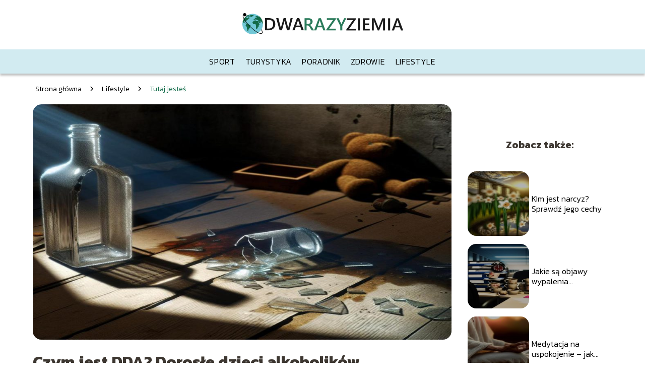

--- FILE ---
content_type: text/html; charset=UTF-8
request_url: https://dwarazyziemia.pl/czym-jest-dda-dorosle-dzieci-alkoholikow/
body_size: 9579
content:
<!DOCTYPE html>
<html lang="pl-PL">
<head>
    <title>Czym jest DDA? Dorosłe dzieci alkoholików</title>
        <meta charset="UTF-8" />
    <meta name="viewport" content="width=device-width, initial-scale=1" />
    <meta name="description" content="Zjawisko DDA, czyli Dorosłych Dzieci Alkoholików, jest złożonym problemem, który dotyka osoby wychowane w rodzinach z problemem alkoholowym.">
    <link rel="preconnect" href="https://fonts.googleapis.com">
<link rel="preconnect" href="https://fonts.gstatic.com" crossorigin>
<link href="https://fonts.googleapis.com/css2?family=Kanit:ital,wght@0,100;0,200;0,300;0,400;0,500;0,600;0,700;0,800;0,900;1,100;1,200;1,300;1,400;1,500;1,600;1,700;1,800;1,900&display=swap" rel="stylesheet">
    <style>:root{--dark-filter-image: brightness(70%);--primary-color: #71C7D6;--secondary-color: #116B48;--tertiary-color: #D2EBF1;--quaternary-color: #848282CC;--image-radius: 17px;--background-radius: 17px;--btn-radius: 17px;--font-size-small: 12px;--font-size-medium: 16px;--font-size-big: 20px;--font-size-XXL: 32px;--font-color-1: #FFFFFF;--font-color-2: #000000;--font-color-3: #FFFFFF;--dark-background: rgba(0, 0, 0, 0.5);--font-family: 'Kanit', sans-serif;}</style>    <meta name='robots' content='max-image-preview:large' />
<meta name="author" content="redakcja-dwarazyziemia-pl">
<meta name="article:published_time" content="2024-03-13T10:48:39+01:00">
<meta name="article:modified_time" content="2024-03-13T10:48:39+01:00">
<script type="text/javascript">
/* <![CDATA[ */
window._wpemojiSettings = {"baseUrl":"https:\/\/s.w.org\/images\/core\/emoji\/14.0.0\/72x72\/","ext":".png","svgUrl":"https:\/\/s.w.org\/images\/core\/emoji\/14.0.0\/svg\/","svgExt":".svg","source":{"concatemoji":"https:\/\/dwarazyziemia.pl\/wp-includes\/js\/wp-emoji-release.min.js?ver=6.4.3"}};
/*! This file is auto-generated */
!function(i,n){var o,s,e;function c(e){try{var t={supportTests:e,timestamp:(new Date).valueOf()};sessionStorage.setItem(o,JSON.stringify(t))}catch(e){}}function p(e,t,n){e.clearRect(0,0,e.canvas.width,e.canvas.height),e.fillText(t,0,0);var t=new Uint32Array(e.getImageData(0,0,e.canvas.width,e.canvas.height).data),r=(e.clearRect(0,0,e.canvas.width,e.canvas.height),e.fillText(n,0,0),new Uint32Array(e.getImageData(0,0,e.canvas.width,e.canvas.height).data));return t.every(function(e,t){return e===r[t]})}function u(e,t,n){switch(t){case"flag":return n(e,"\ud83c\udff3\ufe0f\u200d\u26a7\ufe0f","\ud83c\udff3\ufe0f\u200b\u26a7\ufe0f")?!1:!n(e,"\ud83c\uddfa\ud83c\uddf3","\ud83c\uddfa\u200b\ud83c\uddf3")&&!n(e,"\ud83c\udff4\udb40\udc67\udb40\udc62\udb40\udc65\udb40\udc6e\udb40\udc67\udb40\udc7f","\ud83c\udff4\u200b\udb40\udc67\u200b\udb40\udc62\u200b\udb40\udc65\u200b\udb40\udc6e\u200b\udb40\udc67\u200b\udb40\udc7f");case"emoji":return!n(e,"\ud83e\udef1\ud83c\udffb\u200d\ud83e\udef2\ud83c\udfff","\ud83e\udef1\ud83c\udffb\u200b\ud83e\udef2\ud83c\udfff")}return!1}function f(e,t,n){var r="undefined"!=typeof WorkerGlobalScope&&self instanceof WorkerGlobalScope?new OffscreenCanvas(300,150):i.createElement("canvas"),a=r.getContext("2d",{willReadFrequently:!0}),o=(a.textBaseline="top",a.font="600 32px Arial",{});return e.forEach(function(e){o[e]=t(a,e,n)}),o}function t(e){var t=i.createElement("script");t.src=e,t.defer=!0,i.head.appendChild(t)}"undefined"!=typeof Promise&&(o="wpEmojiSettingsSupports",s=["flag","emoji"],n.supports={everything:!0,everythingExceptFlag:!0},e=new Promise(function(e){i.addEventListener("DOMContentLoaded",e,{once:!0})}),new Promise(function(t){var n=function(){try{var e=JSON.parse(sessionStorage.getItem(o));if("object"==typeof e&&"number"==typeof e.timestamp&&(new Date).valueOf()<e.timestamp+604800&&"object"==typeof e.supportTests)return e.supportTests}catch(e){}return null}();if(!n){if("undefined"!=typeof Worker&&"undefined"!=typeof OffscreenCanvas&&"undefined"!=typeof URL&&URL.createObjectURL&&"undefined"!=typeof Blob)try{var e="postMessage("+f.toString()+"("+[JSON.stringify(s),u.toString(),p.toString()].join(",")+"));",r=new Blob([e],{type:"text/javascript"}),a=new Worker(URL.createObjectURL(r),{name:"wpTestEmojiSupports"});return void(a.onmessage=function(e){c(n=e.data),a.terminate(),t(n)})}catch(e){}c(n=f(s,u,p))}t(n)}).then(function(e){for(var t in e)n.supports[t]=e[t],n.supports.everything=n.supports.everything&&n.supports[t],"flag"!==t&&(n.supports.everythingExceptFlag=n.supports.everythingExceptFlag&&n.supports[t]);n.supports.everythingExceptFlag=n.supports.everythingExceptFlag&&!n.supports.flag,n.DOMReady=!1,n.readyCallback=function(){n.DOMReady=!0}}).then(function(){return e}).then(function(){var e;n.supports.everything||(n.readyCallback(),(e=n.source||{}).concatemoji?t(e.concatemoji):e.wpemoji&&e.twemoji&&(t(e.twemoji),t(e.wpemoji)))}))}((window,document),window._wpemojiSettings);
/* ]]> */
</script>
<style id='wp-emoji-styles-inline-css' type='text/css'>

	img.wp-smiley, img.emoji {
		display: inline !important;
		border: none !important;
		box-shadow: none !important;
		height: 1em !important;
		width: 1em !important;
		margin: 0 0.07em !important;
		vertical-align: -0.1em !important;
		background: none !important;
		padding: 0 !important;
	}
</style>
<link rel='stylesheet' id='wp-block-library-css' href='https://dwarazyziemia.pl/wp-includes/css/dist/block-library/style.min.css?ver=6.4.3' type='text/css' media='all' />
<style id='classic-theme-styles-inline-css' type='text/css'>
/*! This file is auto-generated */
.wp-block-button__link{color:#fff;background-color:#32373c;border-radius:9999px;box-shadow:none;text-decoration:none;padding:calc(.667em + 2px) calc(1.333em + 2px);font-size:1.125em}.wp-block-file__button{background:#32373c;color:#fff;text-decoration:none}
</style>
<style id='global-styles-inline-css' type='text/css'>
body{--wp--preset--color--black: #000000;--wp--preset--color--cyan-bluish-gray: #abb8c3;--wp--preset--color--white: #ffffff;--wp--preset--color--pale-pink: #f78da7;--wp--preset--color--vivid-red: #cf2e2e;--wp--preset--color--luminous-vivid-orange: #ff6900;--wp--preset--color--luminous-vivid-amber: #fcb900;--wp--preset--color--light-green-cyan: #7bdcb5;--wp--preset--color--vivid-green-cyan: #00d084;--wp--preset--color--pale-cyan-blue: #8ed1fc;--wp--preset--color--vivid-cyan-blue: #0693e3;--wp--preset--color--vivid-purple: #9b51e0;--wp--preset--gradient--vivid-cyan-blue-to-vivid-purple: linear-gradient(135deg,rgba(6,147,227,1) 0%,rgb(155,81,224) 100%);--wp--preset--gradient--light-green-cyan-to-vivid-green-cyan: linear-gradient(135deg,rgb(122,220,180) 0%,rgb(0,208,130) 100%);--wp--preset--gradient--luminous-vivid-amber-to-luminous-vivid-orange: linear-gradient(135deg,rgba(252,185,0,1) 0%,rgba(255,105,0,1) 100%);--wp--preset--gradient--luminous-vivid-orange-to-vivid-red: linear-gradient(135deg,rgba(255,105,0,1) 0%,rgb(207,46,46) 100%);--wp--preset--gradient--very-light-gray-to-cyan-bluish-gray: linear-gradient(135deg,rgb(238,238,238) 0%,rgb(169,184,195) 100%);--wp--preset--gradient--cool-to-warm-spectrum: linear-gradient(135deg,rgb(74,234,220) 0%,rgb(151,120,209) 20%,rgb(207,42,186) 40%,rgb(238,44,130) 60%,rgb(251,105,98) 80%,rgb(254,248,76) 100%);--wp--preset--gradient--blush-light-purple: linear-gradient(135deg,rgb(255,206,236) 0%,rgb(152,150,240) 100%);--wp--preset--gradient--blush-bordeaux: linear-gradient(135deg,rgb(254,205,165) 0%,rgb(254,45,45) 50%,rgb(107,0,62) 100%);--wp--preset--gradient--luminous-dusk: linear-gradient(135deg,rgb(255,203,112) 0%,rgb(199,81,192) 50%,rgb(65,88,208) 100%);--wp--preset--gradient--pale-ocean: linear-gradient(135deg,rgb(255,245,203) 0%,rgb(182,227,212) 50%,rgb(51,167,181) 100%);--wp--preset--gradient--electric-grass: linear-gradient(135deg,rgb(202,248,128) 0%,rgb(113,206,126) 100%);--wp--preset--gradient--midnight: linear-gradient(135deg,rgb(2,3,129) 0%,rgb(40,116,252) 100%);--wp--preset--font-size--small: 13px;--wp--preset--font-size--medium: 20px;--wp--preset--font-size--large: 36px;--wp--preset--font-size--x-large: 42px;--wp--preset--spacing--20: 0.44rem;--wp--preset--spacing--30: 0.67rem;--wp--preset--spacing--40: 1rem;--wp--preset--spacing--50: 1.5rem;--wp--preset--spacing--60: 2.25rem;--wp--preset--spacing--70: 3.38rem;--wp--preset--spacing--80: 5.06rem;--wp--preset--shadow--natural: 6px 6px 9px rgba(0, 0, 0, 0.2);--wp--preset--shadow--deep: 12px 12px 50px rgba(0, 0, 0, 0.4);--wp--preset--shadow--sharp: 6px 6px 0px rgba(0, 0, 0, 0.2);--wp--preset--shadow--outlined: 6px 6px 0px -3px rgba(255, 255, 255, 1), 6px 6px rgba(0, 0, 0, 1);--wp--preset--shadow--crisp: 6px 6px 0px rgba(0, 0, 0, 1);}:where(.is-layout-flex){gap: 0.5em;}:where(.is-layout-grid){gap: 0.5em;}body .is-layout-flow > .alignleft{float: left;margin-inline-start: 0;margin-inline-end: 2em;}body .is-layout-flow > .alignright{float: right;margin-inline-start: 2em;margin-inline-end: 0;}body .is-layout-flow > .aligncenter{margin-left: auto !important;margin-right: auto !important;}body .is-layout-constrained > .alignleft{float: left;margin-inline-start: 0;margin-inline-end: 2em;}body .is-layout-constrained > .alignright{float: right;margin-inline-start: 2em;margin-inline-end: 0;}body .is-layout-constrained > .aligncenter{margin-left: auto !important;margin-right: auto !important;}body .is-layout-constrained > :where(:not(.alignleft):not(.alignright):not(.alignfull)){max-width: var(--wp--style--global--content-size);margin-left: auto !important;margin-right: auto !important;}body .is-layout-constrained > .alignwide{max-width: var(--wp--style--global--wide-size);}body .is-layout-flex{display: flex;}body .is-layout-flex{flex-wrap: wrap;align-items: center;}body .is-layout-flex > *{margin: 0;}body .is-layout-grid{display: grid;}body .is-layout-grid > *{margin: 0;}:where(.wp-block-columns.is-layout-flex){gap: 2em;}:where(.wp-block-columns.is-layout-grid){gap: 2em;}:where(.wp-block-post-template.is-layout-flex){gap: 1.25em;}:where(.wp-block-post-template.is-layout-grid){gap: 1.25em;}.has-black-color{color: var(--wp--preset--color--black) !important;}.has-cyan-bluish-gray-color{color: var(--wp--preset--color--cyan-bluish-gray) !important;}.has-white-color{color: var(--wp--preset--color--white) !important;}.has-pale-pink-color{color: var(--wp--preset--color--pale-pink) !important;}.has-vivid-red-color{color: var(--wp--preset--color--vivid-red) !important;}.has-luminous-vivid-orange-color{color: var(--wp--preset--color--luminous-vivid-orange) !important;}.has-luminous-vivid-amber-color{color: var(--wp--preset--color--luminous-vivid-amber) !important;}.has-light-green-cyan-color{color: var(--wp--preset--color--light-green-cyan) !important;}.has-vivid-green-cyan-color{color: var(--wp--preset--color--vivid-green-cyan) !important;}.has-pale-cyan-blue-color{color: var(--wp--preset--color--pale-cyan-blue) !important;}.has-vivid-cyan-blue-color{color: var(--wp--preset--color--vivid-cyan-blue) !important;}.has-vivid-purple-color{color: var(--wp--preset--color--vivid-purple) !important;}.has-black-background-color{background-color: var(--wp--preset--color--black) !important;}.has-cyan-bluish-gray-background-color{background-color: var(--wp--preset--color--cyan-bluish-gray) !important;}.has-white-background-color{background-color: var(--wp--preset--color--white) !important;}.has-pale-pink-background-color{background-color: var(--wp--preset--color--pale-pink) !important;}.has-vivid-red-background-color{background-color: var(--wp--preset--color--vivid-red) !important;}.has-luminous-vivid-orange-background-color{background-color: var(--wp--preset--color--luminous-vivid-orange) !important;}.has-luminous-vivid-amber-background-color{background-color: var(--wp--preset--color--luminous-vivid-amber) !important;}.has-light-green-cyan-background-color{background-color: var(--wp--preset--color--light-green-cyan) !important;}.has-vivid-green-cyan-background-color{background-color: var(--wp--preset--color--vivid-green-cyan) !important;}.has-pale-cyan-blue-background-color{background-color: var(--wp--preset--color--pale-cyan-blue) !important;}.has-vivid-cyan-blue-background-color{background-color: var(--wp--preset--color--vivid-cyan-blue) !important;}.has-vivid-purple-background-color{background-color: var(--wp--preset--color--vivid-purple) !important;}.has-black-border-color{border-color: var(--wp--preset--color--black) !important;}.has-cyan-bluish-gray-border-color{border-color: var(--wp--preset--color--cyan-bluish-gray) !important;}.has-white-border-color{border-color: var(--wp--preset--color--white) !important;}.has-pale-pink-border-color{border-color: var(--wp--preset--color--pale-pink) !important;}.has-vivid-red-border-color{border-color: var(--wp--preset--color--vivid-red) !important;}.has-luminous-vivid-orange-border-color{border-color: var(--wp--preset--color--luminous-vivid-orange) !important;}.has-luminous-vivid-amber-border-color{border-color: var(--wp--preset--color--luminous-vivid-amber) !important;}.has-light-green-cyan-border-color{border-color: var(--wp--preset--color--light-green-cyan) !important;}.has-vivid-green-cyan-border-color{border-color: var(--wp--preset--color--vivid-green-cyan) !important;}.has-pale-cyan-blue-border-color{border-color: var(--wp--preset--color--pale-cyan-blue) !important;}.has-vivid-cyan-blue-border-color{border-color: var(--wp--preset--color--vivid-cyan-blue) !important;}.has-vivid-purple-border-color{border-color: var(--wp--preset--color--vivid-purple) !important;}.has-vivid-cyan-blue-to-vivid-purple-gradient-background{background: var(--wp--preset--gradient--vivid-cyan-blue-to-vivid-purple) !important;}.has-light-green-cyan-to-vivid-green-cyan-gradient-background{background: var(--wp--preset--gradient--light-green-cyan-to-vivid-green-cyan) !important;}.has-luminous-vivid-amber-to-luminous-vivid-orange-gradient-background{background: var(--wp--preset--gradient--luminous-vivid-amber-to-luminous-vivid-orange) !important;}.has-luminous-vivid-orange-to-vivid-red-gradient-background{background: var(--wp--preset--gradient--luminous-vivid-orange-to-vivid-red) !important;}.has-very-light-gray-to-cyan-bluish-gray-gradient-background{background: var(--wp--preset--gradient--very-light-gray-to-cyan-bluish-gray) !important;}.has-cool-to-warm-spectrum-gradient-background{background: var(--wp--preset--gradient--cool-to-warm-spectrum) !important;}.has-blush-light-purple-gradient-background{background: var(--wp--preset--gradient--blush-light-purple) !important;}.has-blush-bordeaux-gradient-background{background: var(--wp--preset--gradient--blush-bordeaux) !important;}.has-luminous-dusk-gradient-background{background: var(--wp--preset--gradient--luminous-dusk) !important;}.has-pale-ocean-gradient-background{background: var(--wp--preset--gradient--pale-ocean) !important;}.has-electric-grass-gradient-background{background: var(--wp--preset--gradient--electric-grass) !important;}.has-midnight-gradient-background{background: var(--wp--preset--gradient--midnight) !important;}.has-small-font-size{font-size: var(--wp--preset--font-size--small) !important;}.has-medium-font-size{font-size: var(--wp--preset--font-size--medium) !important;}.has-large-font-size{font-size: var(--wp--preset--font-size--large) !important;}.has-x-large-font-size{font-size: var(--wp--preset--font-size--x-large) !important;}
.wp-block-navigation a:where(:not(.wp-element-button)){color: inherit;}
:where(.wp-block-post-template.is-layout-flex){gap: 1.25em;}:where(.wp-block-post-template.is-layout-grid){gap: 1.25em;}
:where(.wp-block-columns.is-layout-flex){gap: 2em;}:where(.wp-block-columns.is-layout-grid){gap: 2em;}
.wp-block-pullquote{font-size: 1.5em;line-height: 1.6;}
</style>
<link rel='stylesheet' id='tp_theme_maker_style-css' href='https://dwarazyziemia.pl/wp-content/themes/tp-wordpress-theme/assets/css/styles.css?ver=6.4.3' type='text/css' media='all' />
<script type="text/javascript" src="https://dwarazyziemia.pl/wp-content/themes/tp-wordpress-theme/assets/js/scripts.js?ver=0.1.1" id="tp_theme_maker_style-js"></script>
<link rel="https://api.w.org/" href="https://dwarazyziemia.pl/wp-json/" /><link rel="alternate" type="application/json" href="https://dwarazyziemia.pl/wp-json/wp/v2/posts/322" /><link rel="EditURI" type="application/rsd+xml" title="RSD" href="https://dwarazyziemia.pl/xmlrpc.php?rsd" />
<meta name="generator" content="WordPress 6.4.3" />
<link rel="canonical" href="https://dwarazyziemia.pl/czym-jest-dda-dorosle-dzieci-alkoholikow/" />
<link rel='shortlink' href='https://dwarazyziemia.pl/?p=322' />
<link rel="alternate" type="application/json+oembed" href="https://dwarazyziemia.pl/wp-json/oembed/1.0/embed?url=https%3A%2F%2Fdwarazyziemia.pl%2Fczym-jest-dda-dorosle-dzieci-alkoholikow%2F" />
<link rel="alternate" type="text/xml+oembed" href="https://dwarazyziemia.pl/wp-json/oembed/1.0/embed?url=https%3A%2F%2Fdwarazyziemia.pl%2Fczym-jest-dda-dorosle-dzieci-alkoholikow%2F&#038;format=xml" />
<link rel="icon" href="https://dwarazyziemia.pl/wp-content/uploads/2024/03/dwarazyziemia-fav-1.png" sizes="32x32" />
<link rel="icon" href="https://dwarazyziemia.pl/wp-content/uploads/2024/03/dwarazyziemia-fav-1.png" sizes="192x192" />
<link rel="apple-touch-icon" href="https://dwarazyziemia.pl/wp-content/uploads/2024/03/dwarazyziemia-fav-1.png" />
<meta name="msapplication-TileImage" content="https://dwarazyziemia.pl/wp-content/uploads/2024/03/dwarazyziemia-fav-1.png" />
</head>
<body>

<div data-ad-ignore="true" class="header2">

    <a class="header2__logo" href="https://dwarazyziemia.pl">
        <img  src="https://dwarazyziemia.pl/wp-content/uploads/2024/03/dwarazyziemia-logo-1.png" data-src="https://dwarazyziemia.pl/wp-content/uploads/2024/03/dwarazyziemia-logo-1.png" alt="Logo dwarazyziemia.pl">
    </a>

    <div class="menu-nav hidden">
        <svg class="menu-button arrow-down">
            <use xlink:href="https://dwarazyziemia.pl/wp-content/themes/tp-wordpress-theme/assets/img/sprite.svg#icon-chevron-small-right"></use>
        </svg>

        <ul class="menu-nav-list hidden"><li id="menu-item-18" class="menu-item menu-item-type-taxonomy menu-item-object-category menu-item-18 header2__menu--el"><a href="https://dwarazyziemia.pl/category/sport/">Sport</a></li>
<li id="menu-item-19" class="menu-item menu-item-type-taxonomy menu-item-object-category menu-item-19 header2__menu--el"><a href="https://dwarazyziemia.pl/category/turystyka/">Turystyka</a></li>
<li id="menu-item-20" class="menu-item menu-item-type-taxonomy menu-item-object-category menu-item-20 header2__menu--el"><a href="https://dwarazyziemia.pl/category/poradnik/">Poradnik</a></li>
<li id="menu-item-21" class="menu-item menu-item-type-taxonomy menu-item-object-category menu-item-21 header2__menu--el"><a href="https://dwarazyziemia.pl/category/zdrowie/">Zdrowie</a></li>
<li id="menu-item-22" class="menu-item menu-item-type-taxonomy menu-item-object-category current-post-ancestor current-menu-parent current-post-parent menu-item-22 header2__menu--el"><a href="https://dwarazyziemia.pl/category/lifestyle/">Lifestyle</a></li>
</ul>    </div>
    <div class="header2__menu styleC"><ul class="header2__menu--list"><li class="menu-item menu-item-type-taxonomy menu-item-object-category menu-item-18 header2__menu--el"><a href="https://dwarazyziemia.pl/category/sport/">Sport</a></li>
<li class="menu-item menu-item-type-taxonomy menu-item-object-category menu-item-19 header2__menu--el"><a href="https://dwarazyziemia.pl/category/turystyka/">Turystyka</a></li>
<li class="menu-item menu-item-type-taxonomy menu-item-object-category menu-item-20 header2__menu--el"><a href="https://dwarazyziemia.pl/category/poradnik/">Poradnik</a></li>
<li class="menu-item menu-item-type-taxonomy menu-item-object-category menu-item-21 header2__menu--el"><a href="https://dwarazyziemia.pl/category/zdrowie/">Zdrowie</a></li>
<li class="menu-item menu-item-type-taxonomy menu-item-object-category current-post-ancestor current-menu-parent current-post-parent menu-item-22 header2__menu--el"><a href="https://dwarazyziemia.pl/category/lifestyle/">Lifestyle</a></li>
</ul></div>
</div>

<main class="main-a1">
    <section class="article-a1 component">
	                    <div class="mx-auto" style="padding-left: 5px;line-height: 1.5;padding-top: 20px; padding-bottom: 20px; display: flex; align-content: center">
                <span class=""><a class="" style="text-decoration: none; color: black;font-size: 14px;display: block;
    height: 100%;"
                                  href="https://dwarazyziemia.pl">Strona główna</a></span>
                    <svg style="height: 20px; width: 20px;margin: 0 10px " class="">
                        <use xlink:href="https://dwarazyziemia.pl/wp-content/themes/tp-wordpress-theme/assets/img/sprite.svg#icon-chevron-small-right"></use>
                    </svg>
                    <span class=""><a style="text-decoration: none; color: black;font-size: 14px;display: block;
    height: 100%;"
                                      href="https://dwarazyziemia.pl/category/lifestyle/">Lifestyle</a> </span>
                    <svg style="height: 20px; width: 20px;margin: 0 10px " class="">
                        <use xlink:href="https://dwarazyziemia.pl/wp-content/themes/tp-wordpress-theme/assets/img/sprite.svg#icon-chevron-small-right"></use>
                    </svg>
                    <p style="font-size: 14px; line-height: 1.5" class="color-2">Tutaj jesteś</p>
                </div>

		    	    
        <span class="article-a1__image-wrapper">
        <picture>
            <source media="(max-width: 799px)"
                    srcset="https://dwarazyziemia.pl/wp-content/uploads/2024/03/Czym-jest-DDA-Dorosle-dzieci-alkoholikow-300x169.jpg"/>
            <source media="(min-width: 800px)"
                    srcset="https://dwarazyziemia.pl/wp-content/uploads/2024/03/Czym-jest-DDA-Dorosle-dzieci-alkoholikow-1024x576.jpg"/>
        <img class="article-a1__image lazy-img uw-a1"
             src="https://dwarazyziemia.pl/wp-content/uploads/2024/03/Czym-jest-DDA-Dorosle-dzieci-alkoholikow-300x169.jpg"
             data-src="https://dwarazyziemia.pl/wp-content/uploads/2024/03/Czym-jest-DDA-Dorosle-dzieci-alkoholikow-1024x576.jpg"
             alt="Czym jest DDA? Dorosłe dzieci alkoholików?">
        </picture>
        </span>
        <h1 class="article-a1__title pt-20">Czym jest DDA? Dorosłe dzieci alkoholików</h1>
        <div class="articleDate">
            <span class="article-a1__date">Data publikacji: 2024-03-13</span>
	                </div>


        <article id="article" class="article-a1__text">
            <p>Zjawisko DDA, czyli Dorosłych Dzieci Alkoholików, jest złożonym problemem, który dotyka osoby wychowane w rodzinach z problemem alkoholowym. W jaki jednak sposób problem alkoholizmu rodziców wpływa na dorosłe już życie ich dzieci? Jakie są skutki tego typu doświadczeń i jak można pomóc osobom zmagającym się z takim bagażem?</p>
<!-- /wp:paragraph -->

<!-- wp:heading -->
<h2 class="wp-block-heading">Czym jest DDA?</h2>
<!-- /wp:heading -->

<!-- wp:paragraph -->
<p>Po raz pierwszy określenie Dorosłe Dzieci Alkoholików (w skrócie DDA) pojawiło się w Stanach Zjednoczonych w latach 70-tych XX wieku i od tamtej pory jest szeroko używane. Termin ten opisuje osoby, które dorastały w rodzinach z problemem alkoholowym, a przez to nabyły pewnego rodzaju wzorców zachowań i reakcji emocjonalnych. DDA to termin o szerokim znaczeniu, obejmujący nie tylko osoby, które maja bezpośredni kontakt z alkoholikiem, ale też te, które doświadczyły problemów związanych z uzależnieniem od alkoholu w rodzinie.</p>
<!-- /wp:paragraph -->

<!-- wp:paragraph -->
<p>W swojej definicji DDA uwzględnia zatem różne czynniki, takie jak: bezpośrednie doświadczenia z osobą uzależnioną, wpływ alkoholizmu na atmosferę domową i relacje między członkami rodziny, trauma powstała w wyniku pijaństwa rodziców, a także konsekwencje długoterminowego narażenia na stres związany z alkoholizmem. Wszystko to prowadzi do specyficznych schematów zachowań i myślenia, które utrudniają codzienne funkcjonowanie i rozwój osoby dorosłej.</p>
<!-- /wp:paragraph -->

<!-- wp:heading -->
<h2 class="wp-block-heading">Skutki DDA</h2>
<!-- /wp:heading -->

<!-- wp:paragraph -->
<p>Doświadczenia z dzieciństwa mają bezpośredni wpływ na rozwój osobowości. W przypadku DDA mogą pojawić się specyficzne skutki, które wpływają na funkcjonowanie w świecie dorosłych. Wynikają one z negatywnych doświadczeń, które towarzyszą życiu w rodzinie alkoholowej.</p>
<!-- /wp:paragraph -->

<!-- wp:paragraph -->
<p>Główne skutki obejmują przede wszystkim problemy z nawiązywaniem i utrzymaniem relacji, kłopoty z wyznaczaniem i realizowaniem osobistych granic oraz utrudnienia w radzeniu sobie z emocjami. Dorosłe dzieci alkoholików często borykają się z niskim poczuciem własnej wartości, mają problemy z kontrolą impulsów i często przejawiają tendencje do samokrytyki. Mogą również doświadczać wielu problemów zdrowotnych, zarówno psychicznych, jak i fizycznych &#8211; od problemów ze snem, przez lęki, depresję, aż po różnego rodzaju uzależnienia.</p>
<!-- /wp:paragraph -->

<!-- wp:paragraph -->
<p>Jest to zrozumiałe, biorąc pod uwagę, że osoby te przez całe swoje dzieciństwo były narażone na chroniczny stres i niepewność, czesto doświadczały przemocy lub zaniedbania emocjonalnego. Wszystko to składa się na specyficzne traumy dziecięce, które zostają ze osobą na całe życie i wpływają na jej funkcjonowanie jako dorosłego.</p>
<!-- /wp:paragraph -->

<!-- wp:heading -->
<h2 class="wp-block-heading">Pomoc dla dorosłych dzieci alkoholików</h2>
<!-- /wp:heading -->

<!-- wp:paragraph -->
<p>Życie jako DDA to nie tylko ciężar doświadczeń z przeszłości, ale również możliwość zmiany i wspięcia się na wyższy poziom samopoczucia i funkcjonowania. Dla wielu dorosłych dzieci alkoholików terapia i wsparcie ze strony specjalistów jest kluczowe dla początku procesu zdrowienia i radzenia sobie z trudnościami.</p>
<!-- /wp:paragraph -->

<!-- wp:paragraph -->
<p>Psychoterapia jest ważnym elementem procesu leczenia DDA. Praca z terapeutą pozwala na podróż w głąb siebie, zrozumienie własnych emocji, zachowań i schematów myślowych, które zostały wykształcone w dzieciństwie. Wspomaga również proces budowania własnej tożsamości, poczucia bezpieczeństwa oraz wsparcia w znajdowaniu nowych, zdrowych sposobów radzenia sobie z trudnościami.</p>
<!-- /wp:paragraph -->

<!-- wp:paragraph -->
<p>Ważne jest również wsparcie ze strony grupy. Istnieją organizacje i grupy samopomocowe takie jak Al-Anon czy DDA, które oferują wsparcie i zrozumienie osobom, które wychowały się w rodzinach alkoholowych. Spotkania są miejsce, gdzie można otwarcie porozmawiać o swoich doświadczeniach, posłuchać historii innych osób, a także znaleźć motywację i narzędzia do zmiany swojego życia.</p>
<!-- /wp:paragraph -->

<!-- wp:paragraph -->
<p>Zrozumienie, że problem DDA to nie tylko kwestia indywidualna, ale społeczna, która dotyka wielu osób, jest kluczowe dla poczucia, że nie jest się samym i że jest możliwość pomocy i uzdrowienia. Ważne jest, aby pamiętać, że pomoc jest dostępna, i że każda osoba ma prawo do zdrowia psychicznego i szansy na lepsze życie.</p>
<!-- /wp:paragraph -->        </article>
        <div class="icon main"></div>
    </section>

    <aside  class="sidebar-a1 component">

        <span class="icon sidebar-a1"></span>
        <p class="sidebar-a1__title">Zobacz także:</p>
            <div class="sidebar-a1__slide">
            <span class="sidebar-a1__image-wrapper">
                <a href="https://dwarazyziemia.pl/kim-jest-narcyz-sprawdz-jego-cechy/">
                    <picture>
                         <source media="(max-width: 799px)"
                                 srcset="https://dwarazyziemia.pl/wp-content/uploads/2024/03/Kim-jest-narcyz-Sprawdz-jego-cechy-150x150.jpg"/>
                        <source media="(min-width: 800px)"
                                srcset="https://dwarazyziemia.pl/wp-content/uploads/2024/03/Kim-jest-narcyz-Sprawdz-jego-cechy-300x169.jpg"/>

                        <img class="sidebar-a1__image lazy-img uw-sidebar-a1"
                             src=""
                             data-src="https://dwarazyziemia.pl/wp-content/uploads/2024/03/Kim-jest-narcyz-Sprawdz-jego-cechy-300x169.jpg"
                             alt="">
                    </picture>
                </a>

            </span>
        <p class="sidebar-a1__slide--title"><a title="Kim jest narcyz? Sprawdź jego cechy" class="text-one-line" href="https://dwarazyziemia.pl/kim-jest-narcyz-sprawdz-jego-cechy/">Kim jest narcyz? Sprawdź jego cechy</a></p>
    </div>


    <div class="sidebar-a1__slide">
            <span class="sidebar-a1__image-wrapper">
                <a href="https://dwarazyziemia.pl/jakie-sa-objawy-wypalenia-zawodowego/">
                    <picture>
                         <source media="(max-width: 799px)"
                                 srcset="https://dwarazyziemia.pl/wp-content/uploads/2024/03/Jakie-sa-objawy-wypalenia-zawodowego-150x150.jpg"/>
                        <source media="(min-width: 800px)"
                                srcset="https://dwarazyziemia.pl/wp-content/uploads/2024/03/Jakie-sa-objawy-wypalenia-zawodowego-300x169.jpg"/>

                        <img class="sidebar-a1__image lazy-img uw-sidebar-a1"
                             src=""
                             data-src="https://dwarazyziemia.pl/wp-content/uploads/2024/03/Jakie-sa-objawy-wypalenia-zawodowego-300x169.jpg"
                             alt="">
                    </picture>
                </a>

            </span>
        <p class="sidebar-a1__slide--title"><a title="Jakie są objawy wypalenia zawodowego?" class="text-one-line" href="https://dwarazyziemia.pl/jakie-sa-objawy-wypalenia-zawodowego/">Jakie są objawy wypalenia zawodowego?</a></p>
    </div>


    <div class="sidebar-a1__slide">
            <span class="sidebar-a1__image-wrapper">
                <a href="https://dwarazyziemia.pl/medytacja-na-uspokojenie-jak-dziala/">
                    <picture>
                         <source media="(max-width: 799px)"
                                 srcset="https://dwarazyziemia.pl/wp-content/uploads/2024/04/Medytacja-na-uspokojenie-jak-dziala-150x150.jpg"/>
                        <source media="(min-width: 800px)"
                                srcset="https://dwarazyziemia.pl/wp-content/uploads/2024/04/Medytacja-na-uspokojenie-jak-dziala-300x169.jpg"/>

                        <img class="sidebar-a1__image lazy-img uw-sidebar-a1"
                             src=""
                             data-src="https://dwarazyziemia.pl/wp-content/uploads/2024/04/Medytacja-na-uspokojenie-jak-dziala-300x169.jpg"
                             alt="">
                    </picture>
                </a>

            </span>
        <p class="sidebar-a1__slide--title"><a title="Medytacja na uspokojenie &#8211; jak działa?" class="text-one-line" href="https://dwarazyziemia.pl/medytacja-na-uspokojenie-jak-dziala/">Medytacja na uspokojenie &#8211; jak działa?</a></p>
    </div>


    <div class="sidebar-a1__slide">
            <span class="sidebar-a1__image-wrapper">
                <a href="https://dwarazyziemia.pl/jak-zaczac-medytacje/">
                    <picture>
                         <source media="(max-width: 799px)"
                                 srcset="https://dwarazyziemia.pl/wp-content/uploads/2024/04/Jak-zaczac-medytacje-150x150.jpg"/>
                        <source media="(min-width: 800px)"
                                srcset="https://dwarazyziemia.pl/wp-content/uploads/2024/04/Jak-zaczac-medytacje-300x169.jpg"/>

                        <img class="sidebar-a1__image lazy-img uw-sidebar-a1"
                             src=""
                             data-src="https://dwarazyziemia.pl/wp-content/uploads/2024/04/Jak-zaczac-medytacje-300x169.jpg"
                             alt="">
                    </picture>
                </a>

            </span>
        <p class="sidebar-a1__slide--title"><a title="Jak zacząć medytacje?" class="text-one-line" href="https://dwarazyziemia.pl/jak-zaczac-medytacje/">Jak zacząć medytacje?</a></p>
    </div>




    </aside>
</main>
<div class="author-2 component">
    <div class="grid-container">
        <div class="author-2__info">
            <p class="author-2__info--name">Redakcja dwarazyziemia.pl</p>
            <p class="author-2__info--about">Jako redakcja dwarazyziemia.pl z pasją odkrywamy świat sportu, zdrowia i turystyki. Naszą wiedzą dzielimy się z czytelnikami, pomagając zrozumieć nawet najbardziej zawiłe zagadnienia. Staramy się, by każdy artykuł był inspirujący i przystępny dla wszystkich!</p>
        </div>
    </div>

    <svg class="icon author-2">
        <use xlink:href="https://dwarazyziemia.pl/wp-content/themes/tp-wordpress-theme/assets/img/sprite.svg#icon-arrow-3-left"></use>
    </svg>
</div>


    <section class="suggestions-a1 component">
        <span class="suggestions-a1 icon"></span>
        <p class="suggestions-a1__title">Może Cię również zainteresować</p>
        <div class="suggestions-a1__container">
                            <div class="suggestions-a1__slide">
        <span class="suggestions-a1__wrapper">
            <a href="https://dwarazyziemia.pl/180-ile-to-zlotych-kalkulator-waluty/">
                <img class="suggestions-a1__image lazy-img uw-suggestions-a1"
                     src=""
                     data-src="https://dwarazyziemia.pl/wp-content/uploads/2024/03/180-ile-to-zlotych-Kalkulator-waluty-300x169.jpg"
                     alt="Czym jest DDA? Dorosłe dzieci alkoholików?">
            </a>

        </span>
                    <div class="suggestions-a1__description">
                        <p class="suggestions-a1__description--title">
                            <a title="180$ ile to złotych? Kalkulator waluty" class="text-one-line" href="https://dwarazyziemia.pl/180-ile-to-zlotych-kalkulator-waluty/">180$ ile to złotych? Kalkulator waluty</a></p>
                        <p class="suggestions-a1__description--date">2024-03-13</p>
                    </div>

                </div>

                            <div class="suggestions-a1__slide">
        <span class="suggestions-a1__wrapper">
            <a href="https://dwarazyziemia.pl/gdzie-boli-glowa-przy-niskim-cisnieniu/">
                <img class="suggestions-a1__image lazy-img uw-suggestions-a1"
                     src=""
                     data-src="https://dwarazyziemia.pl/wp-content/uploads/2024/03/Gdzie-boli-glowa-przy-niskim-cisnieniu-300x169.jpg"
                     alt="Czym jest DDA? Dorosłe dzieci alkoholików?">
            </a>

        </span>
                    <div class="suggestions-a1__description">
                        <p class="suggestions-a1__description--title">
                            <a title="Gdzie boli głowa przy niskim ciśnieniu?" class="text-one-line" href="https://dwarazyziemia.pl/gdzie-boli-glowa-przy-niskim-cisnieniu/">Gdzie boli głowa przy niskim ciśnieniu?</a></p>
                        <p class="suggestions-a1__description--date">2024-03-13</p>
                    </div>

                </div>

                    </div>



    </section>


<div class="contactUs1 grid-container component">
    <div class="contactUs1__container">
        <p class="contactUs1__title">Potrzebujesz więcej informacji?</p>
        <button class="contactUs1__btn"><a rel="nofollow" href="/kontakt/">NAPISZ DO NAS</a></button>
    </div>
    <span class="icon a1"></span>
</div>

<footer>
	
    <div class="footer">
        <div class="footer__container--logo">
            <a class="footer__logo" href="https://dwarazyziemia.pl">
                <img src="https://dwarazyziemia.pl/wp-content/uploads/2024/03/dwarazyziemia-logo-1.png" data-src="https://dwarazyziemia.pl/wp-content/uploads/2024/03/dwarazyziemia-logo-1.png"
                     alt="Logo dwarazyziemia.pl">
            </a>
            <p class="footer__logo--description">Dwarazyziemia.pl to miejsce, gdzie znajdziesz mnóstwo przydatnych informacji na temat sportu, zdrowia i turystyki. Nasze artykuły pomogą Ci aktywnie spędzać czas, dbać o dobre samopoczucie oraz odkrywać ciekawe miejsca. Dołącz do nas i zainspiruj się do zdrowego stylu życia oraz podróży!</p>
			<a class='footer__userLink' href='/author/redakcja-dwarazyziemia-pl/'>Redakcja</a> <a rel = ”nofollow” class='footer__userLink' href='/kontakt/'>Kontakt</a>         </div>
        <div class="footer__category">
            <ul class="footer__category--list">
				
                    <p class="footer__category--title">Kategorie:</p>
					                        <li class="footer__category--list--item">
                            <a href="https://dwarazyziemia.pl/category/lifestyle/">
								Lifestyle</a>
                        </li>
					                        <li class="footer__category--list--item">
                            <a href="https://dwarazyziemia.pl/category/poradnik/">
								Poradnik</a>
                        </li>
					                        <li class="footer__category--list--item">
                            <a href="https://dwarazyziemia.pl/category/sport/">
								Sport</a>
                        </li>
					                        <li class="footer__category--list--item">
                            <a href="https://dwarazyziemia.pl/category/turystyka/">
								Turystyka</a>
                        </li>
					                        <li class="footer__category--list--item">
                            <a href="https://dwarazyziemia.pl/category/zdrowie/">
								Zdrowie</a>
                        </li>
					
            </ul>
        </div>
        <div class="footer__latest">
			
                <p class="footer__latest--title">Polecane:</p>
                <ul class="footer__latest--list">
					                        <li class="footer__latest--list--item">
                            <a href="https://dwarazyziemia.pl/czym-jest-dda-dorosle-dzieci-alkoholikow/">Czym jest DDA? Dorosłe dzieci alkoholików</a>
                        </li>
					                        <li class="footer__latest--list--item">
                            <a href="https://dwarazyziemia.pl/frankfurt-co-zobaczyc-w-tym-miescie/">Frankfurt co zobaczyć w tym mieście?</a>
                        </li>
					                        <li class="footer__latest--list--item">
                            <a href="https://dwarazyziemia.pl/180-ile-to-zlotych-kalkulator-waluty/">180$ ile to złotych? Kalkulator waluty</a>
                        </li>
					                        <li class="footer__latest--list--item">
                            <a href="https://dwarazyziemia.pl/co-zwiedzac-w-jerozolimie/">Co zwiedzać w Jerozolimie?</a>
                        </li>
					                </ul>
			        </div>
    </div>

	<div class="privacy-nav"><ul class="privacy-nav-list"><li id="menu-item-12" class="footerMenuItem menu-item menu-item-type-custom menu-item-object-custom menu-item-12 privacy-nav-el"><a rel="nofollow" href="https://dwarazyziemia.pl/privacy-policy/">Polityka prywatności</a></li>
<li id="menu-item-412" class="footerMenuItem menu-item menu-item-type-custom menu-item-object-custom menu-item-412 privacy-nav-el"><a href="https://dwarazyziemia.pl/mapa-serwisu/">Mapa serwisu</a></li>
<li id="menu-item-457" class="footerMenuItem menu-item menu-item-type-custom menu-item-object-custom menu-item-457 privacy-nav-el"><a rel="nofollow" href="https://dwarazyziemia.pl/regulamin/">Regulamin</a></li>
</ul></div>
</footer>

<script type="application/ld+json">
{
    "@context": "http://schema.org",
    "@type": "Article",
    "headline": "Czym jest DDA? Dorosłe dzieci alkoholików",
    "datePublished": "2024-03-13T10:48:39+00:00",
    "dateModified": "2024-03-13T10:48:39+00:00",
    "mainEntityOfPage": {
        "@type": "WebPage",
        "@id": "https://dwarazyziemia.pl/czym-jest-dda-dorosle-dzieci-alkoholikow/"
    },
    "author": {
        "@type": "Person",
        "name": "1",
        "url": "",
        "sameAs": []
    },
    "publisher": {
        "@type": "Organization",
        "name": "dwarazyziemia.pl",
        "logo": {
            "@type": "ImageObject",
            "url": "https://dwarazyziemia.pl/wp-content/uploads/2024/03/dwarazyziemia-fav-1.png"
        }
    },
    "articleSection": "Lifestyle",
    "image": {
        "@type": "ImageObject",
        "url": "https://dwarazyziemia.pl/wp-content/uploads/2024/03/Czym-jest-DDA-Dorosle-dzieci-alkoholikow-scaled.jpg",
        "width": 1024,
        "height": 576
    },
    "description": ""
}
</script>



<script defer src="https://static.cloudflareinsights.com/beacon.min.js/vcd15cbe7772f49c399c6a5babf22c1241717689176015" integrity="sha512-ZpsOmlRQV6y907TI0dKBHq9Md29nnaEIPlkf84rnaERnq6zvWvPUqr2ft8M1aS28oN72PdrCzSjY4U6VaAw1EQ==" data-cf-beacon='{"version":"2024.11.0","token":"bbfce092408d4171a9079a9c0a4ad942","r":1,"server_timing":{"name":{"cfCacheStatus":true,"cfEdge":true,"cfExtPri":true,"cfL4":true,"cfOrigin":true,"cfSpeedBrain":true},"location_startswith":null}}' crossorigin="anonymous"></script>
</body>
</html>